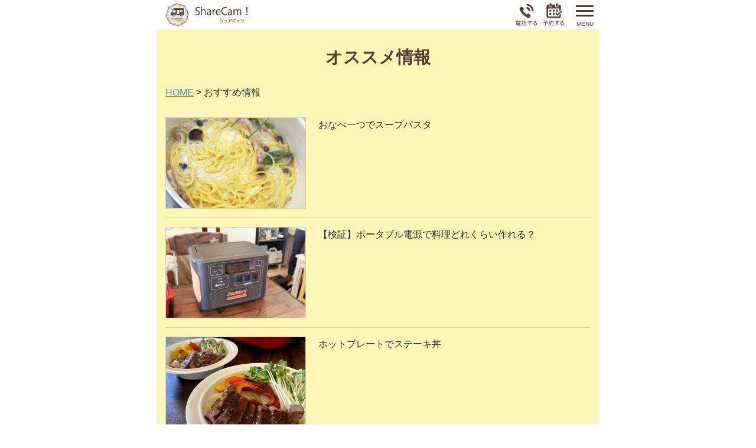

--- FILE ---
content_type: text/html; charset=UTF-8
request_url: https://sharecam.jp/information/
body_size: 8765
content:
<!doctype html>
<html lang="ja"><head>
<meta charset="utf-8">
<meta name="viewport" content="width=device-width, initial-scale=1, minimum-scale=1, shrink-to-fit=no">
<meta name="format-detection" content="telephone=no">


		<!-- All in One SEO 4.6.8.1 - aioseo.com -->
		<title>おすすめ情報 | シェアキャン!｜軽キャンピングカーのシェアリング｜愛知県一宮市</title>
		<meta name="description" content="愛知県一宮市発！軽自動車のキャンピングカーなので運転しやすく気軽にキャンプや車中泊を楽しめます♪女子会、ソロキャン、家族との思い出づくりはシェアキャンで！" />
		<meta name="robots" content="max-image-preview:large" />
		<link rel="canonical" href="https://sharecam.jp/information/" />
		<meta name="generator" content="All in One SEO (AIOSEO) 4.6.8.1" />
		<meta property="og:locale" content="ja_JP" />
		<meta property="og:site_name" content="シェアキャン!｜軽キャンピングカーのシェアリング｜愛知県一宮市 | 愛知県一宮市発！軽自動車のキャンピングカーなので運転しやすく気軽にキャンプや車中泊を楽しめます♪女子会、ソロキャン、家族との思い出づくりはシェアキャンで！" />
		<meta property="og:type" content="article" />
		<meta property="og:title" content="おすすめ情報 | シェアキャン!｜軽キャンピングカーのシェアリング｜愛知県一宮市" />
		<meta property="og:description" content="愛知県一宮市発！軽自動車のキャンピングカーなので運転しやすく気軽にキャンプや車中泊を楽しめます♪女子会、ソロキャン、家族との思い出づくりはシェアキャンで！" />
		<meta property="og:url" content="https://sharecam.jp/information/" />
		<meta property="article:published_time" content="2021-09-03T14:27:32+00:00" />
		<meta property="article:modified_time" content="2021-09-03T14:27:32+00:00" />
		<meta name="twitter:card" content="summary" />
		<meta name="twitter:title" content="おすすめ情報 | シェアキャン!｜軽キャンピングカーのシェアリング｜愛知県一宮市" />
		<meta name="twitter:description" content="愛知県一宮市発！軽自動車のキャンピングカーなので運転しやすく気軽にキャンプや車中泊を楽しめます♪女子会、ソロキャン、家族との思い出づくりはシェアキャンで！" />
		<script type="application/ld+json" class="aioseo-schema">
			{"@context":"https:\/\/schema.org","@graph":[{"@type":"BreadcrumbList","@id":"https:\/\/sharecam.jp\/information\/#breadcrumblist","itemListElement":[{"@type":"ListItem","@id":"https:\/\/sharecam.jp\/#listItem","position":1,"name":"\u5bb6","item":"https:\/\/sharecam.jp\/","nextItem":"https:\/\/sharecam.jp\/information\/#listItem"},{"@type":"ListItem","@id":"https:\/\/sharecam.jp\/information\/#listItem","position":2,"name":"\u304a\u3059\u3059\u3081\u60c5\u5831","previousItem":"https:\/\/sharecam.jp\/#listItem"}]},{"@type":"CollectionPage","@id":"https:\/\/sharecam.jp\/information\/#collectionpage","url":"https:\/\/sharecam.jp\/information\/","name":"\u304a\u3059\u3059\u3081\u60c5\u5831 | \u30b7\u30a7\u30a2\u30ad\u30e3\u30f3!\uff5c\u8efd\u30ad\u30e3\u30f3\u30d4\u30f3\u30b0\u30ab\u30fc\u306e\u30b7\u30a7\u30a2\u30ea\u30f3\u30b0\uff5c\u611b\u77e5\u770c\u4e00\u5bae\u5e02","description":"\u611b\u77e5\u770c\u4e00\u5bae\u5e02\u767a\uff01\u8efd\u81ea\u52d5\u8eca\u306e\u30ad\u30e3\u30f3\u30d4\u30f3\u30b0\u30ab\u30fc\u306a\u306e\u3067\u904b\u8ee2\u3057\u3084\u3059\u304f\u6c17\u8efd\u306b\u30ad\u30e3\u30f3\u30d7\u3084\u8eca\u4e2d\u6cca\u3092\u697d\u3057\u3081\u307e\u3059\u266a\u5973\u5b50\u4f1a\u3001\u30bd\u30ed\u30ad\u30e3\u30f3\u3001\u5bb6\u65cf\u3068\u306e\u601d\u3044\u51fa\u3065\u304f\u308a\u306f\u30b7\u30a7\u30a2\u30ad\u30e3\u30f3\u3067\uff01","inLanguage":"ja","isPartOf":{"@id":"https:\/\/sharecam.jp\/#website"},"breadcrumb":{"@id":"https:\/\/sharecam.jp\/information\/#breadcrumblist"}},{"@type":"Organization","@id":"https:\/\/sharecam.jp\/#organization","name":"\u30b7\u30a7\u30a2\u30ad\u30e3\u30f3","description":"\u611b\u77e5\u770c\u4e00\u5bae\u5e02\u767a\uff01\u8efd\u81ea\u52d5\u8eca\u306e\u30ad\u30e3\u30f3\u30d4\u30f3\u30b0\u30ab\u30fc\u306a\u306e\u3067\u904b\u8ee2\u3057\u3084\u3059\u304f\u6c17\u8efd\u306b\u30ad\u30e3\u30f3\u30d7\u3084\u8eca\u4e2d\u6cca\u3092\u697d\u3057\u3081\u307e\u3059\u266a\u5973\u5b50\u4f1a\u3001\u30bd\u30ed\u30ad\u30e3\u30f3\u3001\u5bb6\u65cf\u3068\u306e\u601d\u3044\u51fa\u3065\u304f\u308a\u306f\u30b7\u30a7\u30a2\u30ad\u30e3\u30f3\u3067\uff01","url":"https:\/\/sharecam.jp\/"},{"@type":"WebSite","@id":"https:\/\/sharecam.jp\/#website","url":"https:\/\/sharecam.jp\/","name":"\u30b7\u30a7\u30a2\u30ad\u30e3\u30f3!\uff5c\u8efd\u30ad\u30e3\u30f3\u30d4\u30f3\u30b0\u30ab\u30fc\u306e\u30b7\u30a7\u30a2\u30ea\u30f3\u30b0\uff5c\u611b\u77e5\u770c\u4e00\u5bae\u5e02","description":"\u611b\u77e5\u770c\u4e00\u5bae\u5e02\u767a\uff01\u8efd\u81ea\u52d5\u8eca\u306e\u30ad\u30e3\u30f3\u30d4\u30f3\u30b0\u30ab\u30fc\u306a\u306e\u3067\u904b\u8ee2\u3057\u3084\u3059\u304f\u6c17\u8efd\u306b\u30ad\u30e3\u30f3\u30d7\u3084\u8eca\u4e2d\u6cca\u3092\u697d\u3057\u3081\u307e\u3059\u266a\u5973\u5b50\u4f1a\u3001\u30bd\u30ed\u30ad\u30e3\u30f3\u3001\u5bb6\u65cf\u3068\u306e\u601d\u3044\u51fa\u3065\u304f\u308a\u306f\u30b7\u30a7\u30a2\u30ad\u30e3\u30f3\u3067\uff01","inLanguage":"ja","publisher":{"@id":"https:\/\/sharecam.jp\/#organization"}}]}
		</script>
		<!-- All in One SEO -->

		<!-- This site uses the Google Analytics by MonsterInsights plugin v9.0.0 - Using Analytics tracking - https://www.monsterinsights.com/ -->
		<!-- Note: MonsterInsights is not currently configured on this site. The site owner needs to authenticate with Google Analytics in the MonsterInsights settings panel. -->
					<!-- No tracking code set -->
				<!-- / Google Analytics by MonsterInsights -->
		<script type="text/javascript">
/* <![CDATA[ */
window._wpemojiSettings = {"baseUrl":"https:\/\/s.w.org\/images\/core\/emoji\/15.0.3\/72x72\/","ext":".png","svgUrl":"https:\/\/s.w.org\/images\/core\/emoji\/15.0.3\/svg\/","svgExt":".svg","source":{"concatemoji":"https:\/\/sharecam.jp\/wp\/wp-includes\/js\/wp-emoji-release.min.js?ver=6.6.4"}};
/*! This file is auto-generated */
!function(i,n){var o,s,e;function c(e){try{var t={supportTests:e,timestamp:(new Date).valueOf()};sessionStorage.setItem(o,JSON.stringify(t))}catch(e){}}function p(e,t,n){e.clearRect(0,0,e.canvas.width,e.canvas.height),e.fillText(t,0,0);var t=new Uint32Array(e.getImageData(0,0,e.canvas.width,e.canvas.height).data),r=(e.clearRect(0,0,e.canvas.width,e.canvas.height),e.fillText(n,0,0),new Uint32Array(e.getImageData(0,0,e.canvas.width,e.canvas.height).data));return t.every(function(e,t){return e===r[t]})}function u(e,t,n){switch(t){case"flag":return n(e,"\ud83c\udff3\ufe0f\u200d\u26a7\ufe0f","\ud83c\udff3\ufe0f\u200b\u26a7\ufe0f")?!1:!n(e,"\ud83c\uddfa\ud83c\uddf3","\ud83c\uddfa\u200b\ud83c\uddf3")&&!n(e,"\ud83c\udff4\udb40\udc67\udb40\udc62\udb40\udc65\udb40\udc6e\udb40\udc67\udb40\udc7f","\ud83c\udff4\u200b\udb40\udc67\u200b\udb40\udc62\u200b\udb40\udc65\u200b\udb40\udc6e\u200b\udb40\udc67\u200b\udb40\udc7f");case"emoji":return!n(e,"\ud83d\udc26\u200d\u2b1b","\ud83d\udc26\u200b\u2b1b")}return!1}function f(e,t,n){var r="undefined"!=typeof WorkerGlobalScope&&self instanceof WorkerGlobalScope?new OffscreenCanvas(300,150):i.createElement("canvas"),a=r.getContext("2d",{willReadFrequently:!0}),o=(a.textBaseline="top",a.font="600 32px Arial",{});return e.forEach(function(e){o[e]=t(a,e,n)}),o}function t(e){var t=i.createElement("script");t.src=e,t.defer=!0,i.head.appendChild(t)}"undefined"!=typeof Promise&&(o="wpEmojiSettingsSupports",s=["flag","emoji"],n.supports={everything:!0,everythingExceptFlag:!0},e=new Promise(function(e){i.addEventListener("DOMContentLoaded",e,{once:!0})}),new Promise(function(t){var n=function(){try{var e=JSON.parse(sessionStorage.getItem(o));if("object"==typeof e&&"number"==typeof e.timestamp&&(new Date).valueOf()<e.timestamp+604800&&"object"==typeof e.supportTests)return e.supportTests}catch(e){}return null}();if(!n){if("undefined"!=typeof Worker&&"undefined"!=typeof OffscreenCanvas&&"undefined"!=typeof URL&&URL.createObjectURL&&"undefined"!=typeof Blob)try{var e="postMessage("+f.toString()+"("+[JSON.stringify(s),u.toString(),p.toString()].join(",")+"));",r=new Blob([e],{type:"text/javascript"}),a=new Worker(URL.createObjectURL(r),{name:"wpTestEmojiSupports"});return void(a.onmessage=function(e){c(n=e.data),a.terminate(),t(n)})}catch(e){}c(n=f(s,u,p))}t(n)}).then(function(e){for(var t in e)n.supports[t]=e[t],n.supports.everything=n.supports.everything&&n.supports[t],"flag"!==t&&(n.supports.everythingExceptFlag=n.supports.everythingExceptFlag&&n.supports[t]);n.supports.everythingExceptFlag=n.supports.everythingExceptFlag&&!n.supports.flag,n.DOMReady=!1,n.readyCallback=function(){n.DOMReady=!0}}).then(function(){return e}).then(function(){var e;n.supports.everything||(n.readyCallback(),(e=n.source||{}).concatemoji?t(e.concatemoji):e.wpemoji&&e.twemoji&&(t(e.twemoji),t(e.wpemoji)))}))}((window,document),window._wpemojiSettings);
/* ]]> */
</script>
<link rel='stylesheet' id='sbi_styles-css' href='https://sharecam.jp/wp/wp-content/plugins/instagram-feed/css/sbi-styles.min.css?ver=6.5.0' type='text/css' media='all' />
<style id='wp-emoji-styles-inline-css' type='text/css'>

	img.wp-smiley, img.emoji {
		display: inline !important;
		border: none !important;
		box-shadow: none !important;
		height: 1em !important;
		width: 1em !important;
		margin: 0 0.07em !important;
		vertical-align: -0.1em !important;
		background: none !important;
		padding: 0 !important;
	}
</style>
<link rel='stylesheet' id='wp-block-library-css' href='https://sharecam.jp/wp/wp-includes/css/dist/block-library/style.min.css?ver=6.6.4' type='text/css' media='all' />
<style id='classic-theme-styles-inline-css' type='text/css'>
/*! This file is auto-generated */
.wp-block-button__link{color:#fff;background-color:#32373c;border-radius:9999px;box-shadow:none;text-decoration:none;padding:calc(.667em + 2px) calc(1.333em + 2px);font-size:1.125em}.wp-block-file__button{background:#32373c;color:#fff;text-decoration:none}
</style>
<style id='global-styles-inline-css' type='text/css'>
:root{--wp--preset--aspect-ratio--square: 1;--wp--preset--aspect-ratio--4-3: 4/3;--wp--preset--aspect-ratio--3-4: 3/4;--wp--preset--aspect-ratio--3-2: 3/2;--wp--preset--aspect-ratio--2-3: 2/3;--wp--preset--aspect-ratio--16-9: 16/9;--wp--preset--aspect-ratio--9-16: 9/16;--wp--preset--color--black: #000000;--wp--preset--color--cyan-bluish-gray: #abb8c3;--wp--preset--color--white: #ffffff;--wp--preset--color--pale-pink: #f78da7;--wp--preset--color--vivid-red: #cf2e2e;--wp--preset--color--luminous-vivid-orange: #ff6900;--wp--preset--color--luminous-vivid-amber: #fcb900;--wp--preset--color--light-green-cyan: #7bdcb5;--wp--preset--color--vivid-green-cyan: #00d084;--wp--preset--color--pale-cyan-blue: #8ed1fc;--wp--preset--color--vivid-cyan-blue: #0693e3;--wp--preset--color--vivid-purple: #9b51e0;--wp--preset--gradient--vivid-cyan-blue-to-vivid-purple: linear-gradient(135deg,rgba(6,147,227,1) 0%,rgb(155,81,224) 100%);--wp--preset--gradient--light-green-cyan-to-vivid-green-cyan: linear-gradient(135deg,rgb(122,220,180) 0%,rgb(0,208,130) 100%);--wp--preset--gradient--luminous-vivid-amber-to-luminous-vivid-orange: linear-gradient(135deg,rgba(252,185,0,1) 0%,rgba(255,105,0,1) 100%);--wp--preset--gradient--luminous-vivid-orange-to-vivid-red: linear-gradient(135deg,rgba(255,105,0,1) 0%,rgb(207,46,46) 100%);--wp--preset--gradient--very-light-gray-to-cyan-bluish-gray: linear-gradient(135deg,rgb(238,238,238) 0%,rgb(169,184,195) 100%);--wp--preset--gradient--cool-to-warm-spectrum: linear-gradient(135deg,rgb(74,234,220) 0%,rgb(151,120,209) 20%,rgb(207,42,186) 40%,rgb(238,44,130) 60%,rgb(251,105,98) 80%,rgb(254,248,76) 100%);--wp--preset--gradient--blush-light-purple: linear-gradient(135deg,rgb(255,206,236) 0%,rgb(152,150,240) 100%);--wp--preset--gradient--blush-bordeaux: linear-gradient(135deg,rgb(254,205,165) 0%,rgb(254,45,45) 50%,rgb(107,0,62) 100%);--wp--preset--gradient--luminous-dusk: linear-gradient(135deg,rgb(255,203,112) 0%,rgb(199,81,192) 50%,rgb(65,88,208) 100%);--wp--preset--gradient--pale-ocean: linear-gradient(135deg,rgb(255,245,203) 0%,rgb(182,227,212) 50%,rgb(51,167,181) 100%);--wp--preset--gradient--electric-grass: linear-gradient(135deg,rgb(202,248,128) 0%,rgb(113,206,126) 100%);--wp--preset--gradient--midnight: linear-gradient(135deg,rgb(2,3,129) 0%,rgb(40,116,252) 100%);--wp--preset--font-size--small: 13px;--wp--preset--font-size--medium: 20px;--wp--preset--font-size--large: 36px;--wp--preset--font-size--x-large: 42px;--wp--preset--spacing--20: 0.44rem;--wp--preset--spacing--30: 0.67rem;--wp--preset--spacing--40: 1rem;--wp--preset--spacing--50: 1.5rem;--wp--preset--spacing--60: 2.25rem;--wp--preset--spacing--70: 3.38rem;--wp--preset--spacing--80: 5.06rem;--wp--preset--shadow--natural: 6px 6px 9px rgba(0, 0, 0, 0.2);--wp--preset--shadow--deep: 12px 12px 50px rgba(0, 0, 0, 0.4);--wp--preset--shadow--sharp: 6px 6px 0px rgba(0, 0, 0, 0.2);--wp--preset--shadow--outlined: 6px 6px 0px -3px rgba(255, 255, 255, 1), 6px 6px rgba(0, 0, 0, 1);--wp--preset--shadow--crisp: 6px 6px 0px rgba(0, 0, 0, 1);}:where(.is-layout-flex){gap: 0.5em;}:where(.is-layout-grid){gap: 0.5em;}body .is-layout-flex{display: flex;}.is-layout-flex{flex-wrap: wrap;align-items: center;}.is-layout-flex > :is(*, div){margin: 0;}body .is-layout-grid{display: grid;}.is-layout-grid > :is(*, div){margin: 0;}:where(.wp-block-columns.is-layout-flex){gap: 2em;}:where(.wp-block-columns.is-layout-grid){gap: 2em;}:where(.wp-block-post-template.is-layout-flex){gap: 1.25em;}:where(.wp-block-post-template.is-layout-grid){gap: 1.25em;}.has-black-color{color: var(--wp--preset--color--black) !important;}.has-cyan-bluish-gray-color{color: var(--wp--preset--color--cyan-bluish-gray) !important;}.has-white-color{color: var(--wp--preset--color--white) !important;}.has-pale-pink-color{color: var(--wp--preset--color--pale-pink) !important;}.has-vivid-red-color{color: var(--wp--preset--color--vivid-red) !important;}.has-luminous-vivid-orange-color{color: var(--wp--preset--color--luminous-vivid-orange) !important;}.has-luminous-vivid-amber-color{color: var(--wp--preset--color--luminous-vivid-amber) !important;}.has-light-green-cyan-color{color: var(--wp--preset--color--light-green-cyan) !important;}.has-vivid-green-cyan-color{color: var(--wp--preset--color--vivid-green-cyan) !important;}.has-pale-cyan-blue-color{color: var(--wp--preset--color--pale-cyan-blue) !important;}.has-vivid-cyan-blue-color{color: var(--wp--preset--color--vivid-cyan-blue) !important;}.has-vivid-purple-color{color: var(--wp--preset--color--vivid-purple) !important;}.has-black-background-color{background-color: var(--wp--preset--color--black) !important;}.has-cyan-bluish-gray-background-color{background-color: var(--wp--preset--color--cyan-bluish-gray) !important;}.has-white-background-color{background-color: var(--wp--preset--color--white) !important;}.has-pale-pink-background-color{background-color: var(--wp--preset--color--pale-pink) !important;}.has-vivid-red-background-color{background-color: var(--wp--preset--color--vivid-red) !important;}.has-luminous-vivid-orange-background-color{background-color: var(--wp--preset--color--luminous-vivid-orange) !important;}.has-luminous-vivid-amber-background-color{background-color: var(--wp--preset--color--luminous-vivid-amber) !important;}.has-light-green-cyan-background-color{background-color: var(--wp--preset--color--light-green-cyan) !important;}.has-vivid-green-cyan-background-color{background-color: var(--wp--preset--color--vivid-green-cyan) !important;}.has-pale-cyan-blue-background-color{background-color: var(--wp--preset--color--pale-cyan-blue) !important;}.has-vivid-cyan-blue-background-color{background-color: var(--wp--preset--color--vivid-cyan-blue) !important;}.has-vivid-purple-background-color{background-color: var(--wp--preset--color--vivid-purple) !important;}.has-black-border-color{border-color: var(--wp--preset--color--black) !important;}.has-cyan-bluish-gray-border-color{border-color: var(--wp--preset--color--cyan-bluish-gray) !important;}.has-white-border-color{border-color: var(--wp--preset--color--white) !important;}.has-pale-pink-border-color{border-color: var(--wp--preset--color--pale-pink) !important;}.has-vivid-red-border-color{border-color: var(--wp--preset--color--vivid-red) !important;}.has-luminous-vivid-orange-border-color{border-color: var(--wp--preset--color--luminous-vivid-orange) !important;}.has-luminous-vivid-amber-border-color{border-color: var(--wp--preset--color--luminous-vivid-amber) !important;}.has-light-green-cyan-border-color{border-color: var(--wp--preset--color--light-green-cyan) !important;}.has-vivid-green-cyan-border-color{border-color: var(--wp--preset--color--vivid-green-cyan) !important;}.has-pale-cyan-blue-border-color{border-color: var(--wp--preset--color--pale-cyan-blue) !important;}.has-vivid-cyan-blue-border-color{border-color: var(--wp--preset--color--vivid-cyan-blue) !important;}.has-vivid-purple-border-color{border-color: var(--wp--preset--color--vivid-purple) !important;}.has-vivid-cyan-blue-to-vivid-purple-gradient-background{background: var(--wp--preset--gradient--vivid-cyan-blue-to-vivid-purple) !important;}.has-light-green-cyan-to-vivid-green-cyan-gradient-background{background: var(--wp--preset--gradient--light-green-cyan-to-vivid-green-cyan) !important;}.has-luminous-vivid-amber-to-luminous-vivid-orange-gradient-background{background: var(--wp--preset--gradient--luminous-vivid-amber-to-luminous-vivid-orange) !important;}.has-luminous-vivid-orange-to-vivid-red-gradient-background{background: var(--wp--preset--gradient--luminous-vivid-orange-to-vivid-red) !important;}.has-very-light-gray-to-cyan-bluish-gray-gradient-background{background: var(--wp--preset--gradient--very-light-gray-to-cyan-bluish-gray) !important;}.has-cool-to-warm-spectrum-gradient-background{background: var(--wp--preset--gradient--cool-to-warm-spectrum) !important;}.has-blush-light-purple-gradient-background{background: var(--wp--preset--gradient--blush-light-purple) !important;}.has-blush-bordeaux-gradient-background{background: var(--wp--preset--gradient--blush-bordeaux) !important;}.has-luminous-dusk-gradient-background{background: var(--wp--preset--gradient--luminous-dusk) !important;}.has-pale-ocean-gradient-background{background: var(--wp--preset--gradient--pale-ocean) !important;}.has-electric-grass-gradient-background{background: var(--wp--preset--gradient--electric-grass) !important;}.has-midnight-gradient-background{background: var(--wp--preset--gradient--midnight) !important;}.has-small-font-size{font-size: var(--wp--preset--font-size--small) !important;}.has-medium-font-size{font-size: var(--wp--preset--font-size--medium) !important;}.has-large-font-size{font-size: var(--wp--preset--font-size--large) !important;}.has-x-large-font-size{font-size: var(--wp--preset--font-size--x-large) !important;}
:where(.wp-block-post-template.is-layout-flex){gap: 1.25em;}:where(.wp-block-post-template.is-layout-grid){gap: 1.25em;}
:where(.wp-block-columns.is-layout-flex){gap: 2em;}:where(.wp-block-columns.is-layout-grid){gap: 2em;}
:root :where(.wp-block-pullquote){font-size: 1.5em;line-height: 1.6;}
</style>
<link rel='stylesheet' id='fancybox-css' href='https://sharecam.jp/wp/wp-content/plugins/easy-fancybox/fancybox/1.5.4/jquery.fancybox.min.css?ver=6.6.4' type='text/css' media='screen' />
<script type="text/javascript" src="https://sharecam.jp/wp/wp-includes/js/jquery/jquery.min.js?ver=3.7.1" id="jquery-core-js"></script>
<script type="text/javascript" src="https://sharecam.jp/wp/wp-includes/js/jquery/jquery-migrate.min.js?ver=3.4.1" id="jquery-migrate-js"></script>
<link rel="https://api.w.org/" href="https://sharecam.jp/wp-json/" /><link rel="EditURI" type="application/rsd+xml" title="RSD" href="https://sharecam.jp/wp/xmlrpc.php?rsd" />
<meta name="generator" content="WordPress 6.6.4" />

<!-- Global site tag (gtag.js) - Google Analytics -->
<script async src="https://www.googletagmanager.com/gtag/js?id=UA-72423637-3"></script>
<script>
  window.dataLayer = window.dataLayer || [];
  function gtag(){dataLayer.push(arguments);}
  gtag('js', new Date());

  gtag('config', 'UA-72423637-3');
</script>

<!-- css -->
<link href="/css/style.css" rel="stylesheet" type="text/css">

</head>

<body id="pagetop">

<!--============================ 
	ヘッダー
==============================-->
<header class="header back_white pos_rel under">
	<div class="box">
		<h1><a href="/"><img src="/images/common/header_logo.png" alt="おすすめ情報｜軽キャンピングカーのシェアリング｜愛知県一宮市"></a></h1>
		<ul>
			<li><a href="tel:080-4080-7566"><img src="/images/common/header_btn01.png" alt="080-4080-7566"></a></li>
			<li><a href="/reserve/"><img src="/images/common/header_btn02.png" alt="予約する"></a></li>
		</ul>
	</div>
	
	<!-- スマホナビ -->
	<nav class="sp-navi ta_center">
		<div class="humberger"><span></span><span></span><span></span></div>
		<div class="sp-navi-inner">
			<ul class="list01 ta_left mb20">
				<li><a href="/">TOP</a></li>
				<li><a href="/plan/">モデルプラン</a></li>
				<li><a href="/information/">おすすめ情報</a></li>
				<li><a href="/faq/">ご利用ガイド・よくある質問</a></li>
				<li><a href="/reserve/">ご予約</a></li>
				<li><a href="/contact/">お問い合わせ</a></li>
				<li><a href="/company/">運営会社・特定商取引法に基づく表記</a></li>
			</ul>
		</div>
	</nav>
</header>
<!--============================ 
	コンテンツ
==============================-->

<div class="page_wrap back_cream">

	<!-- ページタイトル -->
	<h2 class="pagettl fo_brown ta_center bold lh12 mb30">オススメ情報</h2>
	
	<!-- パンくずリスト -->
	<div class="breadcromb mb30"><!-- Breadcrumb NavXT 7.3.1 -->
<span property="itemListElement" typeof="ListItem"><a property="item" typeof="WebPage" title="Go to シェアキャン!｜軽キャンピングカーのシェアリング｜愛知県一宮市." href="https://sharecam.jp" class="home" ><span property="name">HOME</span></a><meta property="position" content="1"></span> &gt; <span property="itemListElement" typeof="ListItem"><span property="name" class="post-root post post-post current-item">おすすめ情報</span><meta property="url" content="https://sharecam.jp/information/"><meta property="position" content="2"></span></div>


	<div class="top_sec09 mb20">
			<div class="art">
			<figure class="ta_center"><a href="https://sharecam.jp/102/"><img width="400" height="260" src="https://sharecam.jp/wp/wp-content/uploads/2022/03/IMG_4951-1-400x260.jpg" class="attachment-post-thumbnail size-post-thumbnail wp-post-image" alt="" decoding="async" fetchpriority="high" /></a></figure>
			<div class="box_inner">
				<p><a href="https://sharecam.jp/102/">おなべ一つでスープパスタ</a></p>
			</div>
		</div>
			<div class="art">
			<figure class="ta_center"><a href="https://sharecam.jp/80/"><img width="400" height="260" src="https://sharecam.jp/wp/wp-content/uploads/2022/03/IMG_0510-400x260.jpg" class="attachment-post-thumbnail size-post-thumbnail wp-post-image" alt="" decoding="async" /></a></figure>
			<div class="box_inner">
				<p><a href="https://sharecam.jp/80/">【検証】ポータブル電源で料理どれくらい作れる？</a></p>
			</div>
		</div>
			<div class="art">
			<figure class="ta_center"><a href="https://sharecam.jp/44/"><img width="400" height="260" src="https://sharecam.jp/wp/wp-content/uploads/2021/09/IMG_0477-min-400x260.jpg" class="attachment-post-thumbnail size-post-thumbnail wp-post-image" alt="" decoding="async" /></a></figure>
			<div class="box_inner">
				<p><a href="https://sharecam.jp/44/">ホットプレートでステーキ丼</a></p>
			</div>
		</div>
			<div class="art">
			<figure class="ta_center"><a href="https://sharecam.jp/29/"><img width="400" height="260" src="https://sharecam.jp/wp/wp-content/uploads/2021/09/comingsoon-400x260.png" class="attachment-post-thumbnail size-post-thumbnail wp-post-image" alt="" decoding="async" loading="lazy" srcset="https://sharecam.jp/wp/wp-content/uploads/2021/09/comingsoon.png 400w, https://sharecam.jp/wp/wp-content/uploads/2021/09/comingsoon-300x195.png 300w" sizes="(max-width: 400px) 100vw, 400px" /></a></figure>
			<div class="box_inner">
				<p><a href="https://sharecam.jp/29/">※準備中　おすすめスポット</a></p>
			</div>
		</div>
			<div class="art">
			<figure class="ta_center"><a href="https://sharecam.jp/27/"><img width="400" height="260" src="https://sharecam.jp/wp/wp-content/uploads/2021/09/comingsoon-400x260.png" class="attachment-post-thumbnail size-post-thumbnail wp-post-image" alt="" decoding="async" loading="lazy" srcset="https://sharecam.jp/wp/wp-content/uploads/2021/09/comingsoon.png 400w, https://sharecam.jp/wp/wp-content/uploads/2021/09/comingsoon-300x195.png 300w" sizes="(max-width: 400px) 100vw, 400px" /></a></figure>
			<div class="box_inner">
				<p><a href="https://sharecam.jp/27/">※準備中　スタッフのオススメ</a></p>
			</div>
		</div>
		</div>
	
	
	<div class="com_wrap back_image">
		<h3 class="ta_center bold fo14 lh14 mb20">オススメ情報　カテゴリー</h3>
		<ul class="cat_list ta_center mb25">
					<li><a href="/gourmet/"><img src="/images/cat01.png" alt="グルメ"></a></li>
							<li><a href="/spot/"><img src="/images/cat02.png" alt="おすすめスポット"></a></li>
							<li><a href="/recommend/"><img src="/images/cat03.png" alt="スタッフのオススメ"></a></li>
				</ul>

		<h3 class="ta_center bold fo14 lh14 mb20">タグ検索</h3>
		<ul class="list_tag mb20">
		<li><a href='https://sharecam.jp/tag/%e3%82%ad%e3%83%a3%e3%83%b3%e3%83%97/'>キャンプ</a></li><li><a href='https://sharecam.jp/tag/%e3%82%ad%e3%83%a3%e3%83%b3%e3%83%97%e9%a3%af/'>キャンプ飯</a></li><li><a href='https://sharecam.jp/tag/%e3%83%9b%e3%83%83%e3%83%88%e3%83%97%e3%83%ac%e3%83%bc%e3%83%88%e3%83%ac%e3%82%b7%e3%83%94/'>ホットプレートレシピ</a></li><li><a href='https://sharecam.jp/tag/%e5%a5%b3%e5%ad%90%e4%bc%9a/'>女子会</a></li>		</ul>
	</div>
</div><!-- /page_wrap -->

<!--============================ 
	フッター
==============================-->
<footer class="footer">
	<figure class="back_image ta_center"><img src="/images/common/footer_bg.png" alt="bg"></figure>
	<div class="back_brown footer_nav mb25">
		<ul>
			<li><a href="/">TOP</a></li>
			<li><a href="/plan/">モデルプラン</a></li>
			<li><a href="/information/">おすすめ情報</a></li>
			<li><a href="/faq/">ご利用ガイド</a></li>
		</ul>
		<ul>
			<li><a href="/company/">運営会社</a></li>
			<li><a href="/company/#privacy">特定商取引法に基づく表記</a></li>
			<li><a href="/reserve/">ご予約</a></li>
			<li><a href="/contact/">お問い合わせ</a></li>
		</ul>
	</div>
	
	<div class="container ta_center">
		<h2 class="mb20"><a href="/"><img src="/images/common/footer_logo.png" alt="シェアキャン"></a></h2>
		<p class="copy fo06 lh12 mb10"><small>&copy; 2026 シェアキャン</small></p>
	</div>
</footer>

<!-- ページトップ -->
<div class="pagetop"><a href="#pagetop" class="allbtn"><img src="/images/common/pagetop.png" alt="ページトップ"></a></div>

<!-- Instagram Feed JS -->
<script type="text/javascript">
var sbiajaxurl = "https://sharecam.jp/wp/wp-admin/admin-ajax.php";
</script>
<script type="text/javascript" src="https://sharecam.jp/wp/wp-content/plugins/easy-fancybox/fancybox/1.5.4/jquery.fancybox.min.js?ver=6.6.4" id="jquery-fancybox-js"></script>
<script type="text/javascript" id="jquery-fancybox-js-after">
/* <![CDATA[ */
var fb_timeout, fb_opts={'autoScale':true,'showCloseButton':true,'margin':20,'pixelRatio':'false','centerOnScroll':false,'enableEscapeButton':true,'overlayShow':true,'hideOnOverlayClick':true,'minVpHeight':320,'disableCoreLightbox':'true','enableBlockControls':'true','fancybox_openBlockControls':'true' };
if(typeof easy_fancybox_handler==='undefined'){
var easy_fancybox_handler=function(){
jQuery([".nolightbox","a.wp-block-file__button","a.pin-it-button","a[href*='pinterest.com\/pin\/create']","a[href*='facebook.com\/share']","a[href*='twitter.com\/share']"].join(',')).addClass('nofancybox');
jQuery('a.fancybox-close').on('click',function(e){e.preventDefault();jQuery.fancybox.close()});
/* IMG */
						var unlinkedImageBlocks=jQuery(".wp-block-image > img:not(.nofancybox)");
						unlinkedImageBlocks.wrap(function() {
							var href = jQuery( this ).attr( "src" );
							return "<a href='" + href + "'></a>";
						});
var fb_IMG_select=jQuery('a[href*=".jpg" i]:not(.nofancybox,li.nofancybox>a),area[href*=".jpg" i]:not(.nofancybox),a[href*=".jpeg" i]:not(.nofancybox,li.nofancybox>a),area[href*=".jpeg" i]:not(.nofancybox),a[href*=".png" i]:not(.nofancybox,li.nofancybox>a),area[href*=".png" i]:not(.nofancybox),a[href*=".webp" i]:not(.nofancybox,li.nofancybox>a),area[href*=".webp" i]:not(.nofancybox)');
fb_IMG_select.addClass('fancybox image');
var fb_IMG_sections=jQuery('.gallery,.wp-block-gallery,.tiled-gallery,.wp-block-jetpack-tiled-gallery,.ngg-galleryoverview,.ngg-imagebrowser,.nextgen_pro_blog_gallery,.nextgen_pro_film,.nextgen_pro_horizontal_filmstrip,.ngg-pro-masonry-wrapper,.ngg-pro-mosaic-container,.nextgen_pro_sidescroll,.nextgen_pro_slideshow,.nextgen_pro_thumbnail_grid,.tiled-gallery');
fb_IMG_sections.each(function(){jQuery(this).find(fb_IMG_select).attr('rel','gallery-'+fb_IMG_sections.index(this));});
jQuery('a.fancybox,area.fancybox,.fancybox>a').each(function(){jQuery(this).fancybox(jQuery.extend(true,{},fb_opts,{'transition':'elastic','transitionIn':'elastic','easingIn':'easeOutBack','transitionOut':'elastic','easingOut':'easeInBack','opacity':false,'hideOnContentClick':false,'titleShow':false,'titlePosition':'over','titleFromAlt':true,'showNavArrows':true,'enableKeyboardNav':true,'cyclic':false,'mouseWheel':'false'}))});
/* YouTube */
jQuery('a[href*="youtu.be/" i],area[href*="youtu.be/" i],a[href*="youtube.com/" i],area[href*="youtube.com/" i]' ).filter(function(){return this.href.match(/\/(?:youtu\.be|watch\?|embed\/)/);}).not('.nofancybox,li.nofancybox>a').addClass('fancybox-youtube');
jQuery('a.fancybox-youtube,area.fancybox-youtube,.fancybox-youtube>a').each(function(){jQuery(this).fancybox(jQuery.extend(true,{},fb_opts,{'type':'iframe','width':882,'height':495,'padding':0,'keepRatio':1,'aspectRatio':1,'titleShow':false,'titlePosition':'float','titleFromAlt':true,'onStart':function(a,i,o){var splitOn=a[i].href.indexOf("?");var urlParms=(splitOn>-1)?a[i].href.substring(splitOn):"";o.allowfullscreen=(urlParms.indexOf("fs=0")>-1)?false:true;o.href=a[i].href.replace(/https?:\/\/(?:www\.)?youtu(?:\.be\/([^\?]+)\??|be\.com\/watch\?(.*(?=v=))v=([^&]+))(.*)/gi,"https://www.youtube.com/embed/$1$3?$2$4&autoplay=1");}}))});
};};
var easy_fancybox_auto=function(){setTimeout(function(){jQuery('a#fancybox-auto,#fancybox-auto>a').first().trigger('click')},1000);};
jQuery(easy_fancybox_handler);jQuery(document).on('post-load',easy_fancybox_handler);
jQuery(easy_fancybox_auto);
/* ]]> */
</script>
<script type="text/javascript" src="https://sharecam.jp/wp/wp-content/plugins/easy-fancybox/vendor/jquery.easing.min.js?ver=1.4.1" id="jquery-easing-js"></script>

<!-- js -->	
<script src="https://ajax.googleapis.com/ajax/libs/jquery/3.4.1/jquery.min.js"></script>
<script src="/js/script.js"></script>

</body>
</html>

--- FILE ---
content_type: text/css
request_url: https://sharecam.jp/css/style.css
body_size: 6486
content:
/*------------------------------------------------------

	リセット

------------------------------------------------------*/

html, body, div, span, object, iframe, h1, h2, h3, h4, h5, h6, p, blockquote, pre, abbr, address, cite, code, del, dfn, em, img, ins, kbd, q, samp, small, strong, sub, sup, var, b, i, dl, dt, dd, ol, ul, li, fieldset, form, label, legend, table, caption, tbody, tfoot, thead, tr, th, td, article, aside, canvas, details, figcaption, figure, footer, header, hgroup, menu, nav, section, summary, time, mark, audio, video {
	margin: 0;
	padding: 0;
	border: 0;
	outline: 0;
	font-size: 100%;
	font-style: normal;
	font-weight: normal;
	vertical-align: baseline;
	background: transparent;
}
body {
	line-height: 1;
}
article, aside, details, figcaption, figure, footer, header, hgroup, menu, nav, section {
	display: block;
}
ul {
	list-style: none;
}
blockquote, q {
	quotes: none;
}
blockquote:before, blockquote:after, q:before, q:after {
	content: '';
	content: none;
}
a {
	margin: 0;
	padding: 0;
	font-size: 100%;
	vertical-align: baseline;
	background: transparent;
}
/* change colours to suit your needs */
ins {
	background-color: #ff9;
	color: #000;
	text-decoration: none;
}
/* change colours to suit your needs */
mark {
	background-color: #ff9;
	color: #000;
	font-style: italic;
	font-weight: bold;
}
del {
	text-decoration: line-through;
}
abbr[title], dfn[title] {
	border-bottom: 1px dotted;
	cursor: help;
}
table {
	border-collapse: collapse;
	border-spacing: 0;
}
/* change border colour to suit your needs */
hr {
	display: block;
	height: 1px;
	border: 0;
	border-top: 1px solid #cccccc;
	margin: 0;
	padding: 0;
}
input, select {
	vertical-align: middle;
}
img {
	max-width: 100%;
	height: auto;
	border: none;
	vertical-align: bottom;
	-webkit-backface-visibility: hidden;
	image-rendering: -webkit-optimize-contrast;
}
* {
	-webkit-box-sizing: border-box;
	-moz-box-sizing: border-box;
	box-sizing: border-box;
}
*:before, *:after {
	-webkit-box-sizing: border-box;
	-moz-box-sizing: border-box;
	box-sizing: border-box;
}


/*------------------------------------------------------

	グローバル

------------------------------------------------------*/

body {
	font-family: "Hiragino Maru Gothic W4 JIS2004", "游ゴシック", YuGothic, "ヒラギノ角ゴ ProN W3", "Hiragino Kaku Gothic ProN", "メイリオ", Meiryo, "Helvetica Neue", Helvetica, Arial, sans-serif;
	font-weight: 500;
	color: #2c2c2c;
	font-size: 1em;
	line-height: 1.6;
	position: relative;
	margin: auto;
	max-width: 750px;
}

p { margin-bottom: 25px;}
p:last-child { margin-bottom: 0px;}

a { color: #2c2c2c; text-decoration: none;}
a:hover, a:active { color: #848484; text-decoration: underline;}

/* 文字装飾 */
.fo05 { font-size: 0.5em !important;}
.fo06 { font-size: 0.6em !important;}
.fo07 { font-size: 0.7em !important;}
.fo075 { font-size: 0.75em !important;}
.fo08 { font-size: 0.8em !important;}
.fo085 { font-size: 0.85em !important;}
.fo09 { font-size: 0.9em !important;}
.fo105 { font-size: 1.05em !important;}
.fo11 { font-size: 1.1em !important;}
.fo115 { font-size: 1.15em !important;}
.fo12 { font-size: 1.2em !important;}
.fo13 { font-size: 1.3em !important;}
.fo14 { font-size: 1.4em !important;}
.fo15 { font-size: 1.5em !important;}
.fo16 { font-size: 1.6em !important;}

.lh12 { line-height: 1.2;}
.lh14 { line-height: 1.4;}
.lh16 { line-height: 1.6;}
.lh20 { line-height: 2;}

.fo_white { color: #FFFFFF;}
.fo_blue { color: #2996cd;}
.fo_gray { color: #b7b7b7;}
.fo_brown { color: #533c32;}
.fo_red { color: #ff0000;}
.fo_pink { color: #ff6b75;}

/* ボックス */
.container { padding: 0px 15px;}

.left { float: left;}
.right { float: right;}

.pos_rel { position: relative;}
.pos_ab { position: absolute;}

.bold { font-weight: bold;}

.ta_center { text-align: center;}
.ta_right { text-align: right;}
.ta_left { text-align: left;}

.back_white { background-color: #fff !important;}
.back_cream { background-color: #fef6b7 !important;}
.back_brown { background-color: #533c32 !important;}
.back_green { background-color: #c3edc3 !important;}
.back_purple { background-color: #e9e0fd !important;}

.back_image { background-size: auto auto; background-color: rgba(243, 240, 231, 1); background-image: repeating-linear-gradient(135deg, transparent, transparent 7px, rgba(247, 244, 235, 1) 7px, rgba(247, 244, 235, 1) 14px );}

/* リスト */
ol { padding-left: 2em;}
ol li { list-style: outside decimal;}

.list_indent { padding-left: 1em;}
.list_indent li { text-indent: -1em;}

.list_disc { padding-left: 1em;}
.list_disc li { list-style: outside disc;}

/* margin */
.mb00 { margin-bottom: 0px !important;}
.mb05 { margin-bottom: 5px !important;}
.mb10 { margin-bottom: 10px !important;}
.mb15 { margin-bottom: 15px !important;}
.mb20 { margin-bottom: 20px !important;}
.mb25 { margin-bottom: 25px !important;}
.mb30 { margin-bottom: 30px !important;}
.mb40 { margin-bottom: 40px !important;}

/* clearFix */
.clearFix {
    zoom: 100%;
}
.clearFix:after {
	content: "";
	clear: both;
	height: 0;
	display: block;
	visibility: hidden;
}

@media only screen and (max-width: 640px) {
	body { font-size: 0.9em;}
}
	
	
/* ------------------------
	ヘッダー
------------------------ */

.header { height: 0px;}
.header.under { height: 50px;}
.header .box { display: none; justify-content: space-between; padding: 0px 60px 0px 15px;}
.header.under .box { display: flex;}
.header .box ul { display: flex;}
.header .box li { margin-left: 10px;}
.header img { width: auto; height: 50px;}

.clone-nav {
	position: fixed;
	top: 0;
	left: 50%;
	z-index: 999999;
	width: 100%;
	max-width: 750px;
	transition: .3s;
	transform: translate(-50%,-100%);
	background: #fff;
	height: 50px;
}
.is-show { transform: translate(-50%,0);}
.is-show .humberger { background: #533c32;}
.is-show .humberger span { background: #fff;}
.is-show .humberger:after { color: #fff;}
.is-show .box { display: flex;}
.clone-nav .sp-navi .sp-navi-inner { display: none !important;}


/* ------------------------
	グローバルナビ
------------------------ */

.humberger {
	cursor: pointer;
	display: block;
	position: absolute;
	top: 0px;
	right: 0px;
	width: 50px;
	height: 50px;
	z-index: 100001;
	transition: 0.4s;
}
.humberger span {
	background: #533c32;
	border-radius: 15px;
	position: absolute;
	left: 10px;
	width: 30px;
	height: 3px;
	transition: 0.4s;
}
.humberger span:nth-of-type(1) { top: 9px;}
.humberger span:nth-of-type(2) { top: 17px;}
.humberger span:nth-of-type(3) { top: 25px;}
.humberger:after {
	color: #533c32;
	content: 'MENU';
	display: block;
	font-size: 10px;
	text-decoration: none;
	text-align: center;
	transition: 0.4s;
	position: absolute;
	left: 0;
	bottom: 1px;
	width: 100%;
}
.is-open .humberger:after { content: 'CLOSE';}
.is-open .humberger span:nth-of-type(1) {
  -webkit-transform: translateY(6px) rotate(-45deg);
	  -ms-transform: translateY(6px) rotate(-45deg);
		  transform: translateY(6px) rotate(-45deg);
}
.is-open .humberger span:nth-of-type(2) { opacity: 0;}
.is-open .humberger span:nth-of-type(3) {
  -webkit-transform: translateY(-10px) rotate(45deg);
	  -ms-transform: translateY(-10px) rotate(45deg);
		  transform: translateY(-10px) rotate(45deg);
}
/* ナビ本体 */
.sp-navi { -webkit-text-size-adjust: 100%;}
.sp-navi.is-open .sp-navi-inner {
	opacity: 1;
	visibility: visible;
	z-index: 99999;
}
.sp-navi .sp-navi-inner {
	background: #fff;
	background-size: auto 3px, auto;
	overflow-y: auto;
	opacity: 0;
	visibility: hidden;
	position: fixed;
	top: 0px;
	left: 0px;
	height: 100%;
	width: 100%;
	transition: .5s;
	padding: 50px 0px 30px;
}

.sp-navi .list01 a, .sp-navi .list01 span { display: block; text-decoration: none; border-bottom: dashed 1px #ccc; padding: 7px 5px 7px 40px; font-size: 1.15em; position: relative; color: #333;}
.sp-navi .list01 a:before, .sp-navi .list01 span:before { content: ""; position: absolute; left: 15px; top: 50%; margin-top: -1.5px; width: 10px; height: 3px; background-color: #533c32;}
.sp-navi .list01 > li:first-child a { border-top: dashed 1px #ccc;}


/* ------------------------
	フッター
------------------------ */

.footer_nav { padding: 20px; display: flex;}
.footer_nav a { color: #fff;}
.footer_nav ul:first-child { margin-right: 3em;}

.pagetop {
	display: none;
	position: fixed;
	right: 10px;
	bottom: 0px;
	padding-bottom: 30px;
	width: 45px;
	z-index: 9999;
}

@media only screen and (max-width: 380px) {
	.footer_nav ul { font-size: 4vw;}
}


/*------------------------------------------------------

	トップページ

------------------------------------------------------*/

.slide_wrap:after { content: ""; position: absolute; width: 100%; height: 100%; background: url("../images/top/slide_bg.png") no-repeat center center; background-size: 100% 100%; top: 0px; left: 0px; z-index: 100;}

.viewer {
	margin: 0 auto;
	width: 100%;
	position: relative;
	overflow: hidden;
}
.viewer ul {
	width: 100%;
	overflow: hidden;
	position: relative;
}
.viewer ul li {
	top: 0;
	left: 0;
	width: 100%;
	position: absolute;
}
.viewer ul li img { width: 100%;}

.text_res { font-size: 3.9vw;}

.top_sec01 .back_image { padding-top: 20px;}
.top_sec01 .box01 { top: 21%; right: 7%;}
.top_sec01 .box01 p { margin-bottom: 0.2em; border-bottom: dotted 1px #b7b7b7; padding-bottom: 0.2em; line-height: 1.6;}
.top_sec01 .text01 { padding: 15px;}

@media only screen and (min-width: 751px) {
	.text_res { font-size: 1.9em;}
}

.top_sec02 { padding-top: 15px;}
.top_sec02 .text01 .pos_ab { left: 3%; bottom: 3%; width: 11em;}
.top_sec02 .text02 .pos_ab { left: 50%; bottom: 0px; width: 50%;}

.top_sec02 section ul { display: flex; justify-content: space-between; flex-wrap: wrap;}
.top_sec02 section li { width: 48%; margin-bottom: 20px;}

.top_sec03 .text01 { display: flex; justify-content: space-between; align-items: center;}
.top_sec03 .text01 img { width: 35%; max-width: 181px; height: auto; margin-left: 1.3em;}

.top_sec04 ul { display: flex; flex-wrap: wrap; margin: auto -1.5%;}
.top_sec04 li { width: 30.3333%; margin: 0px 1.5% 20px;}

.top_sec05 { padding: 20px;}
.top_sec05 .bg:last-child img { transform: rotate(180deg); vertical-align: top;}
.top_sec05 .box01 { max-width: 670px; margin: auto; padding-bottom: 20px;}
.top_sec05 h2 img { margin-top: -25px;}
.top_sec05 .text01 { margin: auto 0px auto -4%;}
.top_sec05 .text02 { padding: 0px 15px;}
.top_sec05 .list_indent { margin: auto 15px;}
.top_sec05 .pos_ab { width: 35%; right: -5px; bottom: -40px; z-index: 100;}

.top_sec06 { padding: 30px 15px;}
.top_sec06 a { display: flex; padding: 10px; justify-content: space-between; align-items: center; text-decoration: none;}
.top_sec06 a:after {
	content: "";
	position: absolute;
	right: 0px;
	bottom: 0px;
	width: 0;
	height: 0;
	border-style: solid;
	border-width: 0 0 20px 20px;
	border-color: transparent transparent #ff6b75 transparent;
}
.top_sec06 figure { width: 33%;}
.top_sec06 .box_inner { width: 65%;}

.top_sec07 iframe { width: 100%;}

.top_sec08 { padding-bottom: 30px;}

.art { display: flex; justify-content: space-between; padding-bottom: 15px; margin-bottom: 15px;}
.art:not(:last-of-type) { border-bottom: solid 1px #ccc;}
.art figure { width: 33%;}
.art figure img { border: solid 1px #ccc;}
.art .box_inner { width: 64%;}
.page_wrap .art a { color: #2c2c2c; text-decoration: none;}

.youtube { position: relative; width: 100%; padding-top: 56.25%;/* 高さ÷幅 */}
.youtube iframe {
	position: absolute;
	top: 0;
	left: 0;
	width: 100% !important;
	height: 100% !important;
}

.top_sec10 { padding: 25px 20px;}

.iframe_wrap { position: relative; width: 100%; padding-top: 56.25%;/* 高さ÷幅 */}
.iframe_wrap iframe {
	position: absolute;
	top: 0;
	left: 0;
	width: 100% !important;
	height: 100% !important;
}

.topics { background: #fef6b7; padding: 25px 20px 10px;}
.topics h2 { margin-bottom: -2em;}
.topics .back_white { border: solid 1px #d7a77b; border-radius: 1.5em; padding: 2em 1em 1.3em;}

@media only screen and (max-width: 640px) {
	.top_sec04 ul { font-size: 4vw;}
}

@media only screen and (max-width: 380px) {
	.top_sec08 .more_btn02 { font-size: 3.7vw;}
}


/*------------------------------------------------------

	下層ページ

------------------------------------------------------*/

/* 共通 */
.show_sp { display: none;}
.over_hidden { overflow: hidden;}

.more_btn a { display: block; font-weight: bold; color: #fff; text-decoration: none; text-align: center; position: relative; background: #ff6b75; box-shadow: 0px 7px 0px #8d3c42; border-radius: 70px; padding: 15px 4px;}
.more_btn.green a { background: #3ab340; box-shadow: 0px 7px 0px #008745;}
.more_btn a:after {
	content: "";
	right: 20px;
	margin-top: 0.4em;
	position: absolute;
    width: 11px;
    height: 11px;
    border-top: 3px solid #fff;
    border-right: 3px solid #fff;
    transform: rotate(45deg);
}

.more_btn02 a { display: block; font-weight: bold; color: #3ab340 !important; text-decoration: none !important; text-align: center; position: relative; background: #fff; border: solid 3px #3ab340; border-radius: 70px; padding: 15px 4px;}
.more_btn02 a:after {
	content: "";
	right: 20px;
	margin-top: 0.4em;
	position: absolute;
    width: 11px;
    height: 11px;
    border-top: 3px solid #3ab340;
    border-right: 3px solid #3ab340;
    transform: rotate(45deg);
}

.more_btn03 a { display: inline-block; font-weight: bold; color: #fff; text-decoration: none; text-align: center; position: relative; background: #8f877b; border-radius: 70px; padding: 13px 4px; width: 75%;}
.more_btn03 a:after {
	content: "";
	right: 20px;
	margin-top: 0.4em;
	position: absolute;
    width: 11px;
    height: 11px;
    border-top: 3px solid #fff;
    border-right: 3px solid #fff;
    transform: rotate(45deg);
}

.more_btn04 a { display: block; font-weight: bold; color: #cc52c9 !important; text-decoration: none !important; text-align: center; position: relative; background: #fff; border: solid 3px #cc52c9; border-radius: 70px; padding: 15px 4px;}
.more_btn04 a:after {
	content: "";
	right: 20px;
	margin-top: 0.4em;
	position: absolute;
    width: 11px;
    height: 11px;
    border-top: 3px solid #cc52c9;
    border-right: 3px solid #cc52c9;
    transform: rotate(45deg);
}

.page_wrap { padding: 30px 15px 1px;}
.page_wrap a { color: #2996cd; text-decoration: underline;}

.pagettl { font-size: 1.8em;}

.heading_btmline { font-weight: bold; color: #ff6b75; border-bottom: dashed 3px #ff6b75; font-size: 1.3em; line-height: 1.4; padding-bottom: 5px;}

.heading_icon { font-weight: bold; font-size: 1.2em; line-height: 1.5; padding-left: 35px; position: relative;}
.heading_icon:before { content: ""; position: absolute; background: url("../images/faq/faq_icon01.png") no-repeat center center; background-size: 100% auto; width: 30px; height: 19px; left: 0px; top: 50%; transform: translateY(-50%);}


/* ------------------------
	company
------------------------ */

.com_sec01 table { width: 100%;}
.com_sec01 tr { border-bottom: dotted 1px #333;}
.com_sec01 th, .com_sec01 td { padding: 10px 0px;}
.com_sec01 th { font-weight: bold; text-align: left; width: 8em;}
.com_sec01 .map iframe { width: 100%; vertical-align: bottom; height: 250px;}

.com_wrap { margin: auto -15px; padding: 35px 15px 1px;}
.com_sec02 .box01 { padding: 15px; overflow-y: scroll; height: 300px;}
.com_sec02 .box02 { padding: 15px;}

#kiyaku, #privacy { margin-top: -70px; padding-top: 70px;}


/* ------------------------
	faq
------------------------ */

.faq_ttl { transform: translateY(-50%);}

.faq_sec01 { margin: 10% -15px auto; padding-bottom: 10%;}
.faq_sec01 .faq_ttl { margin: auto 10px;}

.faq_sec02 li { display: flex; align-items: center;}
.faq_sec02 li:before { content: ""; background: url("../images/faq/faq_icon02.png") no-repeat center center; background-size: 100% auto; width: 35px; height: 32px; margin-right: 10px; align-self: flex-start;}
.faq_sec02 li span { width: calc(100% - 45px);}

.faq_sec03 { margin: auto -15px; padding: 25px 0px;}
.faq_sec:not(:last-child) { border-bottom: dashed 1px #b5b5b5; padding-bottom: 1px;}
.faq_sec h5 { display: flex; justify-content: space-between; align-items: center; padding: 15px 0px; cursor: pointer;}
.faq_sec h5:before, .faq_sec h5:after { content: ""; background-repeat: no-repeat; background-position: center center; background-size: 100% auto;}
.faq_sec h5:before { background-image: url("../images/faq/faq_q.png"); width: 26px; height: 32px;}
.faq_sec h5:after { background-image: url("../images/faq/ico_plus.png"); width: 26px; height: 26px;}
.faq_sec h5.open:after { background-image: url("../images/faq/ico_minus.png");}
.faq_sec h5 span { width: calc(100% - 52px); margin: 0px 10px;}
.faq_sec .back_white { padding: 0.7em 1.2em; margin-bottom: 15px; display: none;}


/* ------------------------
	plan
------------------------ */

.no_pad { margin: auto -15px;}

.plan_nav ul { display: flex; justify-content: space-between; flex-wrap: wrap; font-size: 0.95em; margin: auto -8px;}
.plan_nav li { width: calc(50% - 16px); margin: 0px 8px 15px;}
.plan_nav a { display: block; text-decoration: none; color: #2c2c2c; background: #fff; border: solid 3px #ff6b75; border-radius: 8px; font-weight: bold; padding: 10px 0.5em 10px 0.8em; position: relative;}
.plan_nav a:after { content: ""; position: absolute; background: url("../images/plan/arrow_pink.png") no-repeat center center; background-size: 100% auto; width: 1em; height: 1em; right: 10px; top: 50%; transform: translateY(-50%); -webkit-backface-visibility: hidden;}
.plan_nav li:nth-child(2) a { border-color: #3f8bd7;}
.plan_nav li:nth-child(3) a { border-color: #ff9933;}
.plan_nav li:nth-child(4) a { border-color: #3ab340;}
.plan_nav li:nth-child(4) a { border-color: #3ab340;}
.plan_nav li:nth-child(5) a { border-color: #cc52c9;}
.plan_nav li:nth-child(2) a:after { background-image: url("../images/plan/arrow_blue.png");}
.plan_nav li:nth-child(3) a:after { background-image: url("../images/plan/arrow_orange.png");}
.plan_nav li:nth-child(4) a:after { background-image: url("../images/plan/arrow_green.png");}
.plan_nav li:nth-child(5) a:after { background-image: url("../images/plan/arrow_purple.png");}


.price_box h4 { background: #ff6b75; border-top-left-radius: 10px; border-top-right-radius: 10px; font-size: 1.6em; display: table; padding: 0.2em 0.7em;}
.price_box .back_white { border: solid 2px #ff6b75; padding: 1em;}
.price_box .price { border-bottom: dashed 2px #a09696; font-size: 1.5em; padding-bottom: 7px;}
.price_box .price .num { font-size: 1.6em;}
.price_box .price .total { color: #ff6b75;}
.price_box table { width: 100%; font-size: 0.85em;}
.price_box table th { text-align: left;}
.price_box table td { width: 4.5em;}

.plan_sec:not(:last-child) { border-bottom: dashed 3px #fff; padding-bottom: 20px; margin-bottom: 20px;}

.plan01 { background: #fce4d6; padding-bottom: 40px;}
.plan01 .price_box tr:nth-child(1) th { padding-bottom: 10px;}
.plan01 .price_box table tr:nth-child(2) th:first-of-type { width: 7em;}

.plan02 { background: #c2e2f1; padding-bottom: 40px;}
.plan02 .price_box table tr:nth-child(2) th:first-of-type { width: 7em;}
.plan02 .price_box h4 { background: #3f8bd7;}
.plan02 .price_box .back_white { border-color: #3f8bd7;}
.plan02 .price_box .price .total { color: #3f8bd7;}

.plan03 { background: #c3edc3; padding-bottom: 40px;}
.plan03 .price_box table tr:nth-child(1) th:first-of-type { width: 7em;}
.plan03 .price_box h4 { background: #3ab340;}
.plan03 .price_box .back_white { border-color: #3ab340;}
.plan03 .price_box .price .total { color: #3ab340;}

.plan04 { background: #ffd6ad; padding-bottom: 40px;}
.plan04 .price_box h4 { background: #ff9933;}
.plan04 .price_box .back_white { border-color: #ff9933;}
.plan04 .price_box .price .total { color: #ff9933;}

.plan05 { background: #e9e0fd; padding-bottom: 40px; margin-bottom: -1px;}
.plan05 .price_box h4 { background: #cc52c9;}
.plan05 .price_box .back_white { border-color: #cc52c9;}
.plan05 .price_box .price .total { color: #cc52c9;}
.plan05 .btn_area { bottom: 0px; right: 0px; width: 52%;}

.scroll { margin-top: -50px; padding-top: 50px;}

/* ------------------------
	contact
------------------------ */

.contact_sec { padding: 20px 15px;}
.contact_sec .hissu { display: inline-block; color: #fff; font-size: 0.7em; padding: 0px 5px; margin-left: 0.5em; background-color: #ff6b75; vertical-align: middle;}
.contact_sec input[type="text"], .contact_sec input[type="email"], .contact_sec textarea, .contact_sec select {
	font-family: "Hiragino Maru Gothic W4 JIS2004", "游ゴシック", YuGothic, "ヒラギノ角ゴ ProN W3", "Hiragino Kaku Gothic ProN", "メイリオ", Meiryo, "Helvetica Neue", Helvetica, Arial, sans-serif;
	font-size: 16px;
	padding: 7px 10px;
	background-color: #faf6f6;
	border: solid 1px #a09696;
	border-radius: 4px;
	max-width: 100%;
}
.contact_sec select { -webkit-appearance: menulist-button; height: 2.5em; width: 100%;}
.contact_sec input[type="text"], .contact_sec input[type="email"], .contact_sec textarea { width: 100%;}
.contact_sec .width_auto input[type="text"] { width: auto;}
.contact_sec .check { padding: 5px 0px 0px 0px; vertical-align: middle;}
.contact_sec .mw_wp_form_confirm .check { padding: 0px 0px 10px;}
.contact_sec .mwform-radio-field, .contact_sec .check_block .mwform-checkbox-field { display: block; margin-bottom: 5px;}

.contact_sec .btn_area input {
	display: inline-block;
	width: calc(100% - 20px);
	max-width: 400px;
	font-family: "Hiragino Maru Gothic W4 JIS2004", "游ゴシック", YuGothic, "ヒラギノ角ゴ ProN W3", "Hiragino Kaku Gothic ProN", "メイリオ", Meiryo, "Helvetica Neue", Helvetica, Arial, sans-serif;
	font-weight: bold;
	font-size: 1.3em;
	color: #fff;
	text-decoration: none;
	text-align: center;
	background: url("../images/common/ico_arrow.png") no-repeat 95% 50% #3ab340;
	background-size: 12px auto;
	border: none;
	padding: 12px 30px;
	border-radius: 50px;
	cursor: pointer;
	margin: 0px 10px 10px;
}
.contact_sec .btn_area input[type="submit"]:focus { outline: 0;}

.contact_sec .btn_area input.back { border: solid 3px #3ab340; background: url("../images/common/ico_arrow_green.png") no-repeat 5% 50% #fff; color: #3ab340; background-size: 12px auto; padding: 10px 30px; position: relative;}

.contact_sec h4 { margin-left: 1em;}
.contact_sec .privacy_box { max-width: 790px; height: 210px; overflow-y: scroll; padding: 15px; border: solid 1px #666; margin: auto;}

.mw_wp_form .error {
	background-color: #F7CCE6;
	border: #ee4d89 solid 1px;
	border-radius: 3px;
	color: #EE4D89;
	display: inline-block;
	vertical-align: middle;
	font-size: 75%;
	padding: 3px 5px 2px;
	margin-left: 5px;
}

.mw_wp_form_confirm .confirm_hidden { display: none;}
.check_hidden .mwform-checkbox-field-text { display: none;}

.contact_sec hr { margin: auto -15px; border: none; border-bottom: dashed 1px #a09696;}


/* ------------------------
	TOPICS
------------------------ */

.cat_name { border-left: solid 10px #ffcc33; font-size: 1.4em; padding: 10px 0.7em;}

.cat_list { display: flex; justify-content: center; flex-wrap: wrap;}
.cat_list li { width: 48%; margin: 0px 1% 2%;}

.list_tag li { display: inline-block;vertical-align: top; margin: 0px 7px 10px 0px;}
.list_tag a { display: block; background: #fff; text-decoration: none; color: #2c2c2c; border: solid 1px #8f877b; border-radius: 40px; padding: 2px 1em;}
.list_tag a:hover { background: #8f877b; color: #fff;}

.blog_content h2 { color: #ff6b75; font-weight: bold; font-size: 1.3em; line-height: 1.4; border: solid 2px #ff6b75; margin-bottom: 25px; position: relative; padding: 7px 10px 7px 30px; background: url("../images/common/ico_circle.png") no-repeat 10px 50%; background-size: 7px auto;}
.blog_content h2:before, .blog_content h2:after { content: ""; position: absolute; background: #fef6b7; width: 12px; height: 12px; border-bottom: solid 2px #ff6b75;}
.blog_content h2:before { transform: rotate(-45deg); left: -6px; top: -6px;}
.blog_content h2:after { transform: rotate(-135deg); left: -6px; bottom: -6px;}

.blog_content h3 { font-weight: bold; color: #ff6b75; border-bottom: dashed 2px #ff6b75; padding-bottom: 5px; font-size: 1.3em; line-height: 1.5; margin-bottom: 25px;}

.blog_content h4 { font-weight: bold; font-size: 1.1em; line-height: 1.6; position: relative; padding-left: 18px; margin-bottom: 20px;}
.blog_content h4:before {
	content: "";
	position: absolute;
	left: 0px;
	top: 50%;
	transform: translateY(-50%);
	width: 0;
	height: 0;
	border-style: solid;
	border-width: 6px 0 6px 11px;
	border-color: transparent transparent transparent #ff6b75;
}

.blog_content strong { font-weight: bold;}

img.aligncenter { display: block; margin: 0px auto 20px;}
img.alignright { margin: 20px 0 20px 20px; float: right;}
img.alignleft { margin: 20px 20px 20px 0; float: left;}
img.alignnone { margin: 20px 0px;}

/* ページャー(アーカイブ) */
.pagination .number { margin-right: 0.5em;}
.pagination span.current, .pagination a {
	margin: 0px 4px 5px;
	display: inline-block;
	vertical-align: middle;
	text-align: center;
	text-decoration: none;
	background-color: #fff;
	border-radius: 5px;
	border: solid 1px #8f877b;
	min-width: 35px;
	height: 35px;
	line-height: 35px;
	padding: 0px 8px;
	color: #2c2c2c;
	font-weight: bold;
	-moz-transition-duration: 0.3s;
	-webkit-transition-duration: 0.3s;
	-o-transition-duration: 0.3s;
	-ms-transition-duration: 0.3s;
}
.pagination span.current, .pagination a:hover { background-color: #8f877b; color: #fff;}

/* ページャー(シングル) */
.pager ul { display: flex; flex-wrap: wrap; justify-content: center; align-items: center;}
.pager .return a { display: block; background: #fff; border: solid 1px #8f877b; border-radius: 50px; color: #2c2c2c; text-decoration: none; font-weight: bold; padding: 5px 2em; margin: 0px 1em;}
.pager .previous a, .pager .next a { font-weight: bold; text-decoration: none; color: #8f877b;}


.how_wrap .text01.fo13 { font-size: min(4.3vw,1.3em) !important; margin: auto -15px;}




--- FILE ---
content_type: application/javascript
request_url: https://sharecam.jp/js/script.js
body_size: 1898
content:
$(document).ready(function(){

	//------------------------------------------------------
	//	スクロール
	//------------------------------------------------------  
	$('a[href^="#"]').click(function() {
		var speed = 400;
		var href= $(this).attr("href");
		var target = $(href == "#" || href == "" ? 'html' : href);
		var position = target.offset().top;
	$('body,html').animate({scrollTop:position}, speed, 'swing');
		return false;
	});

	//------------------------------------------------------
	//	ページトップ
	//------------------------------------------------------  
	$(".pagetop").hide();
    $(window).on("scroll", function() {
 
        if ($(this).scrollTop() > 100) {
            $('.pagetop').slideDown("fast");
        } else {
            $('.pagetop').slideUp("fast");
        }
    });

	//------------------------------------------------------
	//	スマホナビ
	//------------------------------------------------------  
	$(document).on('click', '.humberger', function(){
		$(".header .sp-navi").toggleClass("is-open");
	});
	//アンカーリンクを押したとき(aタグのhref属性の値に「#」が含まれている場合)
	$(".sp-navi a[href *= '#']").click(function() {
		$(".sp-navi").toggleClass('is-open');
	});

	//------------------------------------------------------
	//	アコーディオンメニュー
	//------------------------------------------------------  
	$(".faq_sec h5").on("click", function() {
		$(this).next().slideToggle();
		$(this).toggleClass('open');
	});
});


//------------------------------------------------------
//	追従型ナビ
//------------------------------------------------------  
$(function() {
  var $win = $(window),
      $cloneNav = $('.header').clone().addClass('clone-nav').appendTo('body'),
      showClass = 'is-show';

  $win.on('load scroll', function() {
    var value = $(this).scrollTop();
    if ( value > 500 ) {
      $cloneNav.addClass(showClass);
    } else {
      $cloneNav.removeClass(showClass);
    }
  });
});


//------------------------------------------------------
//	スライドショー
//------------------------------------------------------  
$(window).on('load', function(){
	var setElm = $('.viewer'),
	setMaxWidth = 750,
	setMinWidth = 200,
	fadeSpeed = 1500,
	switchDelay = 5000,
	sideNavi = 'off', // 'on' or 'off'
	sideHide = 'hide', // 'hide' or 'show'
	naviOpc = 0.5;

	setElm.each(function(){
		var targetObj = $(this),
		findUl = targetObj.find('ul'),
		findLi = targetObj.find('li'),
		findLiFirst = targetObj.find('li:first');

		findLi.css({display:'block',opacity:'0',zIndex:'99'});
		findLiFirst.css({zIndex:'100'}).stop().animate({opacity:'1'},fadeSpeed);

		function timer(){
			setTimer = setInterval(function(){
				slideNext();
			},switchDelay);
		}
		timer();

		function slideNext(){
			findUl.find('li:first-child').not(':animated').animate({opacity:'0'},fadeSpeed).next('li').css({zIndex:'100'}).animate({opacity:'1'},fadeSpeed).end().appendTo(findUl).css({zIndex:'99'});
		}
		function slidePrev(){
			findUl.find('li:first-child').not(':animated').css({zIndex:'99'}).animate({opacity:'0'},fadeSpeed).siblings('li:last-child').css({zIndex:'100'}).animate({opacity:'1'},fadeSpeed).prependTo(findUl);
		}
		targetObj.css({width:setMaxWidth,display:'block'});

		// メイン画像をベースにエリアの幅と高さを設定
		var setLiImg = findLi.find('img'),
		baseWidth = setLiImg.width(),
		baseHeight = setLiImg.height();

		// レスポンシブ動作メイン
		function imgSize(){
			var windowWidth = parseInt($(window).width());
			if(windowWidth >= setMaxWidth) {
				targetObj.css({width:setMaxWidth,height:baseHeight});
				findUl.css({width:baseWidth,height:baseHeight});
				findLi.css({width:baseWidth,height:baseHeight});
			} else if(windowWidth < setMaxWidth) {
				if(windowWidth >= setMinWidth) {
					targetObj.css({width:'100%'});
					findUl.css({width:'100%'});
					findLi.css({width:'100%'});
				} else if(windowWidth < setMinWidth) {
					targetObj.css({width:setMinWidth});
					findUl.css({width:setMinWidth});
					findLi.css({width:setMinWidth});
				}
				var reHeight = setLiImg.height();
				targetObj.css({height:reHeight});
				findUl.css({height:reHeight});
				findLi.css({height:reHeight});
			}
		}
		$(window).resize(function(){imgSize();}).resize();

		// サイドナビボタン（有り無し）
		var agent = navigator.userAgent;
		if(sideNavi == 'on'){
			targetObj.append('<a href="javascript:void(0);" class="btnPrev"></a><a href="javascript:void(0);" class="btnNext"></a>');
			var btnPrev = targetObj.find('.btnPrev'),btnNext = targetObj.find('.btnNext'),btnPrevNext = targetObj.find('.btnPrev,.btnNext');

			if(agent.search(/iPhone/) != -1 || agent.search(/iPad/) != -1 || agent.search(/iPod/) != -1 || agent.search(/Android/) != -1){
				btnPrevNext.css({opacity:naviOpc});
			} else {
				btnPrevNext.css({opacity:naviOpc}).hover(function(){
					$(this).stop().animate({opacity:naviOpc+0.2},200);
				},function(){
					$(this).stop().animate({opacity:naviOpc},200);
				});
			}

			if(sideHide == 'hide'){
				if(agent.search(/iPhone/) != -1 || agent.search(/iPad/) != -1 || agent.search(/iPod/) != -1 || agent.search(/Android/) != -1){
					btnPrevNext.css({visibility:'visible'});
				} else {
					btnPrevNext.css({visibility:'hidden'});
					targetObj.hover(function(){
						btnPrevNext.css({visibility:'visible'});
					},function(){
						btnPrevNext.css({visibility:'hidden'});
					});
				}
			}

			btnPrev.click(function(){switchPrev();});
			btnNext.click(function(){switchNext();});
		}

		// ボタン移動動作
		function switchNext(){
			findLi.not(':animated').parents('ul').each(function(){
				clearInterval(setTimer);
				slideNext();
				timer();
			});
		}
		function switchPrev(){
			findLi.not(':animated').parents('ul').each(function(){
				clearInterval(setTimer);
				slidePrev();
				timer();
			});
		}

	});
});
